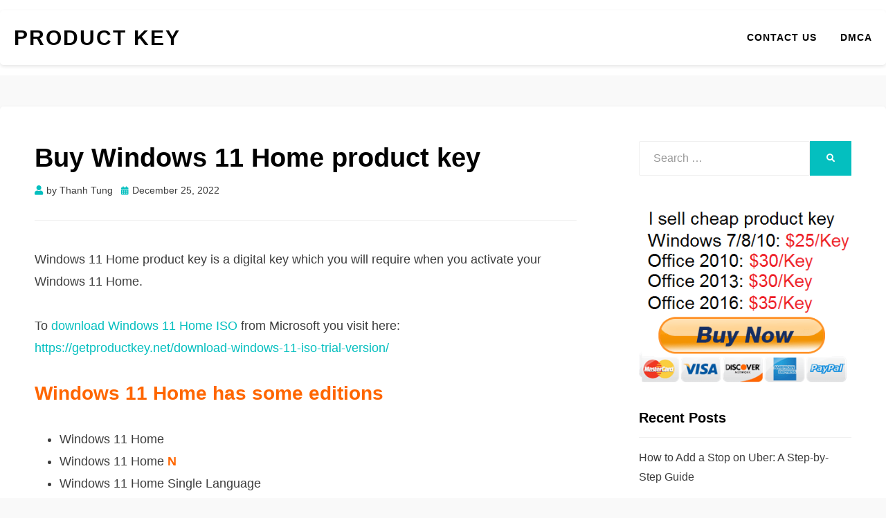

--- FILE ---
content_type: text/css
request_url: https://downloadappsforfree.com/wp-content/litespeed/ucss/8ea2c3c91824412c5a89277218e0a700.css?ver=63ed4
body_size: 4856
content:
ul{box-sizing:border-box}:root{--wp--preset--font-size--normal:16px;--wp--preset--font-size--huge:42px}.screen-reader-text{border:0;-webkit-clip-path:inset(50%);clip-path:inset(50%);margin:-1px;padding:0}.screen-reader-text:focus{-webkit-clip-path:none;clip-path:none}html :where(img[class*=wp-image-]){height:auto;max-width:100%}.kk-star-ratings{display:-webkit-box;display:-webkit-flex;display:-ms-flexbox;display:flex;-webkit-box-align:center;-webkit-align-items:center;-ms-flex-align:center;align-items:center}.kk-star-ratings.kksr-valign-bottom{margin-top:2rem}.kk-star-ratings.kksr-align-left{-webkit-box-pack:flex-start;-webkit-justify-content:flex-start;-ms-flex-pack:flex-start;justify-content:flex-start}.kk-star-ratings .kksr-stars{position:relative}.kk-star-ratings .kksr-stars .kksr-stars-active,.kk-star-ratings .kksr-stars .kksr-stars-inactive{display:flex}.kk-star-ratings .kksr-stars .kksr-stars-active{overflow:hidden;position:absolute;top:0;left:0}.kk-star-ratings .kksr-stars .kksr-star{cursor:pointer;padding-right:0}.kk-star-ratings .kksr-stars .kksr-star .kksr-icon{transition:.3s all}.kk-star-ratings:not(.kksr-disabled) .kksr-stars:hover .kksr-stars-active{width:0!important}.kk-star-ratings .kksr-stars .kksr-star .kksr-icon,.kk-star-ratings:not(.kksr-disabled) .kksr-stars .kksr-star:hover~.kksr-star .kksr-icon{background-image:url(/wp-content/plugins/kk-star-ratings/src/core/public/svg/inactive.svg)}.kk-star-ratings .kksr-stars .kksr-stars-active .kksr-star .kksr-icon{background-image:url(/wp-content/plugins/kk-star-ratings/src/core/public/svg/active.svg)}.kk-star-ratings:not(.kksr-disabled) .kksr-stars:hover .kksr-star .kksr-icon{background-image:url(/wp-content/plugins/kk-star-ratings/src/core/public/svg/selected.svg)}.kk-star-ratings .kksr-legend{margin-left:.75rem;margin-right:.75rem}@font-face{font-display:swap;font-family:"Social Pug";src:url(/wp-content/plugins/social-pug/assets/fonts/socialpug.eot?gd6mr8);src:url(/wp-content/plugins/social-pug/assets/fonts/socialpug.eot?#iefix)format("embedded-opentype"),url(/wp-content/plugins/social-pug/assets/fonts/socialpug.woff)format("woff"),url(/wp-content/plugins/social-pug/assets/fonts/socialpug.ttf)format("truetype"),url(/wp-content/plugins/social-pug/assets/fonts/socialpug.svg#socialpug)format("svg");font-weight:400;font-style:normal}.dpsp-icon-total-share:before,.dpsp-network-btn .dpsp-network-icon:after,.dpsp-network-btn .dpsp-network-icon:before{font-family:"Social Pug";font-style:normal;font-weight:400;text-decoration:inherit;text-align:center;font-variant:normal;text-transform:none;position:absolute;top:50%;left:50%;margin-top:-10px;margin-left:-10px;width:20px;height:20px;vertical-align:middle}.dpsp-icon-total-share:before{display:inline-block;line-height:1em;content:""}.dpsp-network-btn .dpsp-network-icon:after,.dpsp-network-btn .dpsp-network-icon:before{display:block;line-height:20px}.dpsp-network-btn .dpsp-network-icon:after{margin-left:-20px;opacity:0}.dpsp-facebook .dpsp-network-icon:after,.dpsp-facebook .dpsp-network-icon:before{content:""}.dpsp-twitter .dpsp-network-icon:after,.dpsp-twitter .dpsp-network-icon:before{content:""}.dpsp-pinterest .dpsp-network-icon:after,.dpsp-pinterest .dpsp-network-icon:before{content:""}.dpsp-linkedin .dpsp-network-icon:after,.dpsp-linkedin .dpsp-network-icon:before{content:""}.dpsp-networks-btns-wrapper.dpsp-has-button-icon-animation .dpsp-network-btn:hover .dpsp-network-icon:after,.dpsp-networks-btns-wrapper.dpsp-has-button-icon-animation .dpsp-network-btn:hover .dpsp-network-icon:before{transition:all .25s ease-in-out}.dpsp-networks-btns-wrapper.dpsp-has-button-icon-animation .dpsp-network-btn:hover .dpsp-network-icon:before{margin-left:5px;opacity:0}.dpsp-networks-btns-wrapper.dpsp-has-button-icon-animation .dpsp-network-btn:hover .dpsp-network-icon:after{margin-left:-10px;opacity:1}#dpsp-content-bottom{margin-top:1.2em}.dpsp-share-text{font-weight:700;margin-bottom:10px}.dpsp-networks-btns-wrapper{list-style:none!important;padding:0!important;margin:0!important}.dpsp-networks-btns-wrapper .dpsp-network-btn:after,.dpsp-networks-btns-wrapper:after{content:"";display:block;height:0;clear:both}.dpsp-networks-btns-wrapper li{float:left;overflow:hidden;-moz-transition:all .15s ease-in;-webkit-transition:all .15s ease-in;-o-transition:all .15s ease-in;transition:all .15s ease-in}.dpsp-networks-btns-wrapper li:first-child{margin-left:0!important}.dpsp-networks-btns-wrapper .dpsp-network-btn{position:relative;display:block;text-decoration:none!important;text-transform:unset!important;height:40px;min-width:40px;font-family:"Arial";font-weight:700;font-size:14px;line-height:36px;vertical-align:middle;padding:0 10px 0 48px;border:2px solid;max-height:40px;width:100%;-moz-box-sizing:border-box;box-sizing:border-box;-moz-transition:all .15s ease-in;-webkit-transition:all .15s ease-in;-o-transition:all .15s ease-in;transition:all .15s ease-in;box-shadow:none;cursor:pointer}.dpsp-networks-btns-wrapper .dpsp-network-btn:hover{border:2px solid;box-shadow:none}.dpsp-networks-btns-wrapper .dpsp-network-btn:focus{border:2px solid;box-shadow:none}.dpsp-networks-btns-wrapper .dpsp-network-btn .dpsp-network-icon{position:absolute;top:-2px;left:-2px;bottom:-2px;float:left;display:block;font-size:14px;line-height:36px;width:40px;text-align:center;vertical-align:middle;border:2px solid;-moz-box-sizing:border-box;box-sizing:border-box;-moz-transition:all .15s ease-in;-webkit-transition:all .15s ease-in;-o-transition:all .15s ease-in;transition:all .15s ease-in}.dpsp-column-4 .dpsp-networks-btns-wrapper li{width:25%}.dpsp-column-4.dpsp-has-spacing .dpsp-networks-btns-wrapper li{width:23.5%}.dpsp-column-4 .dpsp-networks-btns-wrapper li:nth-child(4n){margin-right:0}.dpsp-column-4 .dpsp-networks-btns-wrapper .dpsp-network-btn{padding-right:10px}.dpsp-networks-btns-wrapper .dpsp-network-btn.dpsp-facebook,.dpsp-networks-btns-wrapper .dpsp-network-btn.dpsp-facebook .dpsp-network-icon{border-color:#3a579a;background:#3a579a;color:#3a579a}.dpsp-networks-btns-wrapper .dpsp-network-btn.dpsp-facebook:hover,.dpsp-networks-btns-wrapper .dpsp-network-btn.dpsp-facebook:hover .dpsp-network-icon{border-color:#334d87;background:#334d87;color:#334d87}.dpsp-networks-btns-wrapper .dpsp-network-btn.dpsp-twitter,.dpsp-networks-btns-wrapper .dpsp-network-btn.dpsp-twitter .dpsp-network-icon{border-color:#00abf0;background:#00abf0;color:#00abf0}.dpsp-networks-btns-wrapper .dpsp-network-btn.dpsp-twitter:hover,.dpsp-networks-btns-wrapper .dpsp-network-btn.dpsp-twitter:hover .dpsp-network-icon{border-color:#0099d7;background:#0099d7;color:#0099d7}.dpsp-networks-btns-wrapper .dpsp-network-btn.dpsp-pinterest,.dpsp-networks-btns-wrapper .dpsp-network-btn.dpsp-pinterest .dpsp-network-icon{border-color:#c92228;background:#c92228;color:#c92228}.dpsp-networks-btns-wrapper .dpsp-network-btn.dpsp-pinterest:hover,.dpsp-networks-btns-wrapper .dpsp-network-btn.dpsp-pinterest:hover .dpsp-network-icon{border-color:#b31e24;background:#b31e24;color:#b31e24}.dpsp-networks-btns-wrapper .dpsp-network-btn.dpsp-linkedin,.dpsp-networks-btns-wrapper .dpsp-network-btn.dpsp-linkedin .dpsp-network-icon{border-color:#0077b5;background:#0077b5;color:#0077b5}.dpsp-networks-btns-wrapper .dpsp-network-btn.dpsp-linkedin:hover,.dpsp-networks-btns-wrapper .dpsp-network-btn.dpsp-linkedin:hover .dpsp-network-icon{border-color:#00669c;background:#00669c;color:#00669c}.dpsp-shape-rounded .dpsp-network-btn,.dpsp-shape-rounded .dpsp-network-btn .dpsp-network-icon{-webkit-border-top-left-radius:5px;-webkit-border-bottom-left-radius:5px;-moz-border-radius-topleft:5px;-moz-border-radius-bottomleft:5px;border-top-left-radius:5px;border-bottom-left-radius:5px}.dpsp-shape-rounded .dpsp-network-btn{-webkit-border-top-right-radius:5px;-webkit-border-bottom-right-radius:5px;-moz-border-radius-topright:5px;-moz-border-radius-bottomright:5px;border-top-right-radius:5px;border-bottom-right-radius:5px}.dpsp-has-spacing .dpsp-networks-btns-wrapper li{margin-bottom:10px;margin-right:2%;margin-left:0!important}@media screen and (max-width:720px){.dpsp-hide-on-mobile{display:none}}.dpsp-button-style-1 .dpsp-network-btn{color:#fff!important;padding-left:38px}.dpsp-button-style-1 .dpsp-network-btn .dpsp-network-icon{color:#fff!important}.dpsp-show-total-share-count{position:relative}.dpsp-total-share-wrapper{position:relative;font-family:"Arial";margin-top:10px;line-height:1.345;color:#5d6368}.dpsp-total-share-wrapper .dpsp-icon-total-share:before{font-size:16px;top:7px;left:-2px;margin-top:0;margin-left:0}.dpsp-total-share-wrapper span{display:block;font-size:9px;font-weight:700;text-transform:uppercase;text-align:center}.dpsp-total-share-wrapper .dpsp-total-share-count{font-size:15px;line-height:18px}.dpsp-content-wrapper .dpsp-total-share-wrapper{position:absolute;width:60px;height:40px;margin-top:-21px;top:50%;padding-left:20px;box-sizing:border-box}.dpsp-content-wrapper.dpsp-show-total-share-count.dpsp-show-total-share-count-after{padding-right:70px}.dpsp-content-wrapper.dpsp-show-total-share-count.dpsp-show-total-share-count-after .dpsp-total-share-wrapper{right:0}.container{width:100%;padding-right:15px;padding-left:15px;margin-right:auto;margin-left:auto}@media (min-width:576px){.container{max-width:540px}}@media (min-width:768px){.container{max-width:720px}}@media (min-width:992px){.container{max-width:960px}}@media (min-width:1200px){.container{max-width:1140px}}@media (min-width:1380px){.container{max-width:1250px}}.row{display:-webkit-box;display:-ms-flexbox;display:flex;-ms-flex-wrap:wrap;flex-wrap:wrap;margin-right:-15px;margin-left:-15px}.col,.col-16,.col-lg-11,.col-lg-5,.col-md-16,.col-sm-16,.col-xl-11,.col-xl-5,.col-xxl-11,.col-xxl-5{position:relative;width:100%;min-height:1px;padding-right:15px;padding-left:15px}.col,.col-16{max-width:100%}.col{-ms-flex-preferred-size:0;flex-basis:0;-webkit-box-flex:1;-ms-flex-positive:1;flex-grow:1}.col-16{-webkit-box-flex:0;-ms-flex:0 0 100%;flex:0 0 100%}@media (min-width:576px){.col-sm-16{-webkit-box-flex:0;-ms-flex:0 0 100%;flex:0 0 100%;max-width:100%}}@media (min-width:768px){.col-md-16{-webkit-box-flex:0;-ms-flex:0 0 100%;flex:0 0 100%;max-width:100%}}@media (min-width:992px){.col-lg-11,.col-lg-5{-webkit-box-flex:0;-ms-flex:0 0 31.25%;flex:0 0 31.25%;max-width:31.25%}.col-lg-11{-ms-flex:0 0 68.75%;flex:0 0 68.75%;max-width:68.75%}}@media (min-width:1200px){.col-xl-11,.col-xl-5{-webkit-box-flex:0;-ms-flex:0 0 31.25%;flex:0 0 31.25%;max-width:31.25%}.col-xl-11{-ms-flex:0 0 68.75%;flex:0 0 68.75%;max-width:68.75%}}@media (min-width:1380px){.col-xxl-11,.col-xxl-5{-webkit-box-flex:0;-ms-flex:0 0 31.25%;flex:0 0 31.25%;max-width:31.25%}.col-xxl-11{-ms-flex:0 0 68.75%;flex:0 0 68.75%;max-width:68.75%}}@font-face{font-display:swap;font-family:"Font Awesome 5 Brands";font-style:normal;font-weight:400;src:url(/wp-content/themes/allium/webfonts/fa-brands-400.eot);src:url(/wp-content/themes/allium/webfonts/fa-brands-400.eot?#iefix)format("embedded-opentype"),url(/wp-content/themes/allium/webfonts/fa-brands-400.woff2)format("woff2"),url(/wp-content/themes/allium/webfonts/fa-brands-400.woff)format("woff"),url(/wp-content/themes/allium/webfonts/fa-brands-400.ttf)format("truetype"),url(/wp-content/themes/allium/webfonts/fa-brands-400.svg#fontawesome)format("svg")}@font-face{font-display:swap;font-family:"Font Awesome 5 Free";font-style:normal;font-weight:400;src:url(/wp-content/themes/allium/webfonts/fa-regular-400.eot);src:url(/wp-content/themes/allium/webfonts/fa-regular-400.eot?#iefix)format("embedded-opentype"),url(/wp-content/themes/allium/webfonts/fa-regular-400.woff2)format("woff2"),url(/wp-content/themes/allium/webfonts/fa-regular-400.woff)format("woff"),url(/wp-content/themes/allium/webfonts/fa-regular-400.ttf)format("truetype"),url(/wp-content/themes/allium/webfonts/fa-regular-400.svg#fontawesome)format("svg")}@font-face{font-display:swap;font-family:"Font Awesome 5 Free";font-style:normal;font-weight:900;src:url(/wp-content/themes/allium/webfonts/fa-solid-900.eot);src:url(/wp-content/themes/allium/webfonts/fa-solid-900.eot?#iefix)format("embedded-opentype"),url(/wp-content/themes/allium/webfonts/fa-solid-900.woff2)format("woff2"),url(/wp-content/themes/allium/webfonts/fa-solid-900.woff)format("woff"),url(/wp-content/themes/allium/webfonts/fa-solid-900.ttf)format("truetype"),url(/wp-content/themes/allium/webfonts/fa-solid-900.svg#fontawesome)format("svg")}a,div,form,html,iframe,label,li,span{font-family:inherit;font-size:100%;font-weight:inherit;margin:0}body{background:#fff;background:#f9f9f9;color:#3d3d3d;font-family:"Roboto",sans-serif;font-size:16px;font-size:1rem;line-height:1.6;-webkit-font-smoothing:antialiased;-moz-osx-font-smoothing:grayscale}a,body,div,form,h1,h2,h3,html,iframe,label,li,p,small,span,strong,ul{border:0;font-style:inherit;outline:0;padding:0;vertical-align:baseline}p,small,strong,ul{font-family:inherit}body,small,strong,ul{margin:0}strong,ul{font-size:100%}body,h1,h2,h3,p,small,ul{font-weight:inherit}ul{margin:0 0 26px 26px;margin:0 0 1.625rem 1.625rem;list-style:disc}html{-webkit-text-size-adjust:100%;-ms-text-size-adjust:100%;box-sizing:border-box}*,:after,:before{box-sizing:inherit}article,aside,footer,header,main,nav{display:block}[hidden]{display:none}a{background-color:transparent}a:focus{outline:thin dotted}a:active,a:hover{outline:0}a img,img{border:0}svg:not(:root){overflow:hidden}button{font:inherit;overflow:visible}input{color:inherit;font:inherit}button::-moz-focus-inner,input::-moz-focus-inner{border:0;padding:0}input[type=search]{box-sizing:border-box}input[type=search]::-webkit-search-cancel-button,input[type=search]::-webkit-search-decoration{-webkit-appearance:none}.entry-meta .byline:before,.entry-meta .posted-on a:before,.search-submit:before,.toggle-menu-control:before{-moz-osx-font-smoothing:grayscale;-webkit-font-smoothing:antialiased;display:inline-block;font-style:normal;font-variant:normal;text-rendering:auto;line-height:1;font-family:"Font Awesome 5 Free";font-weight:900}p{font-size:16px;font-size:1rem;margin:0 0 26px;margin-bottom:1.625rem}p:last-child,ul:last-child{margin-bottom:0}h1,h2,h3{clear:both;color:#020202;font-family:"Nunito Sans",sans-serif;line-height:1.3;font-size:32px;font-size:2rem;margin:0 0 26px;margin-bottom:1.625rem}h2,h3{font-size:26px;font-size:1.625rem}h3{font-size:23px;font-size:1.4375rem}a,a:visited{color:#04bfbf;text-decoration:none}a:active,a:focus,a:hover{color:#08d6d6}strong{font-weight:700}small{font-size:75%}img{height:auto;vertical-align:middle}button,iframe,img,input{max-width:100%}button,input{margin:0}input{font-size:100%;line-height:inherit;background-image:-webkit-linear-gradient(rgba(255,255,255,0),rgba(255,255,255,0))}input:focus{outline:0}input[type=search]{-webkit-appearance:none;color:#020202;border:1px solid #ebebeb;border-radius:2px;padding:8px 10px;padding:.5rem .625rem}::-webkit-input-placeholder{color:#999}:-moz-placeholder{color:#999}::-moz-placeholder{color:#999;opacity:1}:-ms-input-placeholder{color:#999}button{background:#04bfbf;border:1px solid #08d6d6;border-bottom:3px solid #08d6d6;color:#fff;cursor:pointer;display:inline-block;font-size:12px;font-size:.75rem;line-height:normal;padding:12px 24px;padding:.75rem 1.5rem;position:relative;text-transform:uppercase;text-decoration:none;-webkit-appearance:button}button:active,button:focus,button:hover{background:#08d6d6;outline:0}button:active{bottom:-2px}input[type=search]:focus{color:#020202}.screen-reader-text{clip:rect(1px,1px,1px,1px);height:1px;overflow:hidden;position:absolute!important;width:1px;word-wrap:normal!important}.screen-reader-text:focus{background-color:#f1f1f1;border-radius:3px;box-shadow:0 0 2px 2px rgba(0,0,0,.6);clip:auto!important;color:#21759b;display:block;font-size:14px;font-size:.875rem;font-weight:700;height:auto;left:5px;line-height:normal;padding:15px 23px 14px;padding:.9375rem 1.4375rem .875rem;text-decoration:none;top:5px;width:auto;z-index:100000}.site .skip-link{background-color:#f1f1f1;box-shadow:0 0 1px 1px rgba(0,0,0,.2);color:#21759b;display:block;font-size:14px;font-size:.875rem;font-weight:700;left:-9999em;outline:0;padding:15px 23px 14px;padding:.9375rem 1.4375rem .875rem;text-decoration:none;text-transform:none;top:-9999em}.site .skip-link:focus{clip:auto;height:auto;left:6px;top:7px;width:auto;z-index:100000}.aligncenter{clear:both;display:block;margin:0 auto}.entry-content:after,.entry-content:before,.main-navigation:after,.main-navigation:before,.nav-links:after,.nav-links:before,.navigation:after,.navigation:before,.sidebar:after,.sidebar:before,.site-branding:after,.site-branding:before,.site-content-inside:after,.site-content-inside:before,.site-content:after,.site-content:before,.site-footer:after,.site-footer:before,.site-header:after,.site-header:before,.site-info-inside:after,.site-info-inside:before,.site-info:after,.site-info:before,.site-main:after,.site-main:before,.site-wrapper:after,.site-wrapper:before,.widget:after,.widget:before{content:" ";display:table}.entry-content:after,.main-navigation:after,.nav-links:after,.navigation:after,.sidebar:after,.site-branding:after,.site-content-inside:after,.site-content:after,.site-footer:after,.site-header:after,.site-info-inside:after,.site-info:after,.site-main:after,.site-wrapper:after,.widget:after{clear:both}.main-navigation{border-top:1px solid #f0f0f0;display:block;margin:0;padding:15px;padding:.9375rem;text-align:center;width:100%;transition:all .25s ease-out;z-index:100}.main-navigation,.main-navigation .main-navigation-inside{position:relative}.site-header-menu{display:none}.toggle-menu-wrapper a,.toggle-menu-wrapper a:visited{color:#020202;transition:all .25s ease-out}.toggle-menu-wrapper a:active,.toggle-menu-wrapper a:focus,.toggle-menu-wrapper a:hover{color:#3d3d3d}.toggle-menu-wrapper a:before{content:"";font-size:25px;font-size:1.5625rem;vertical-align:middle}.toggle-menu-wrapper .toggle-menu-label{font-family:"Roboto",sans-serif;font-size:16px;font-size:1rem;font-weight:700;margin:0 5px;margin:0 .3125rem;text-transform:uppercase}.top-bar{background-color:#141414}.top-menu{margin:0;padding:0;list-style:none}.top-menu>li{display:inline-block}.top-menu a,.top-menu a:visited{color:#fff;display:inline-block;font-size:14px;font-size:.875rem;padding:8px;padding:.5rem;text-decoration:none}.top-menu a:active,.top-menu a:focus,.top-menu a:hover{color:#04bfbf}.post-navigation{background-color:#fff;border-top:1px solid #f0f0f0;font-size:16px;font-size:1rem;line-height:1.5;margin:0;padding:30px;padding:1.875rem;position:relative;width:100%}.post-navigation .nav-next{margin:30px 0 0;margin:1.875rem 0 0}.post-navigation a,.post-navigation a:visited{color:#3d3d3d;display:block;padding:0;position:relative;transition:all .25s ease-out}.post-navigation a:active,.post-navigation a:focus,.post-navigation a:hover{color:#04bfbf}.post-navigation .meta-nav{color:#04bfbf;display:block;font-size:20px;font-size:1.25rem;font-weight:700;line-height:1;margin:0 0 10px;margin:0 0 .625rem}.site-header,.site-header .site-header-inside-wrapper,.site-wrapper{position:relative}.site-header{background-color:#fff;margin:0;padding:0;transition:all .25s ease-out}.site-branding-wrapper{overflow:hidden;text-align:center}.has-site-branding .site-branding-wrapper{padding:30px 0;padding:1.875rem 0}.site-branding{position:relative}.has-site-branding .site-branding{margin:0;padding:0;overflow:hidden}.site-title{font-family:"Nunito Sans",sans-serif;font-size:30px;font-size:1.875rem;font-weight:700;letter-spacing:2px;line-height:1.3;margin:0;padding:0;text-transform:uppercase;transition:all .25s ease-out;word-wrap:break-word}.site-title a,.site-title a:visited{color:#020202;text-decoration:none}.site-title a:active,.site-title a:focus,.site-title a:hover{color:#666}.site-content{margin:0;padding:0}.site-content .site-content-inside{padding:30px 0;padding:1.875rem 0}.sidebar{background-color:#fff;margin:30px 0 0;margin:1.875rem 0 0;padding:30px;padding:1.875rem}.sidebar,.site-footer{position:relative}.site-info{background:#fff;padding:30px 0;padding:1.875rem 0}.credits-wrapper{position:relative}.credits-wrapper .credits-blog{color:#3d3d3d;font-size:14px;font-size:.875rem;text-align:center}.credits-wrapper .credits-blog a,.credits-wrapper .credits-blog a:visited{color:#3d3d3d}.credits-wrapper .credits-blog a:active,.credits-wrapper .credits-blog a:focus,.credits-wrapper .credits-blog a:hover{color:#020202}.credits-wrapper .credits-designer{color:#999;font-size:12px;font-size:.75rem;margin-top:5px;margin-top:.3125rem;text-align:center}.credits-wrapper .credits-designer a,.credits-wrapper .credits-designer a:visited{color:#999}.credits-wrapper .credits-designer a:active,.credits-wrapper .credits-designer a:focus,.credits-wrapper .credits-designer a:hover{color:#020202}.post-wrapper-single .post-wrapper-hentry{background-color:#fff;margin:15px 0 0;margin:.9375rem 0 0;padding:30px;padding:1.875rem;position:relative}.post-wrapper-single .post-wrapper-hentry:nth-of-type(1){margin:0}.entry-header-wrapper{margin:0 0 15px;margin:0 0 .9375rem;padding:0;position:relative}.post-content-wrapper-single .entry-header-wrapper{border-bottom:1px solid #f0f0f0;margin:0 0 40px;margin:0 0 2.5rem;padding:0 0 30px;padding:0 0 1.875rem}.entry-header{margin:0;padding:0}.entry-title{clear:none;font-size:20px;font-size:1.25rem;font-weight:700;line-height:1.3}.post-content-wrapper-single .entry-title{font-size:26px;font-size:1.625rem}.entry-content,.entry-title{margin:0;padding:0;word-wrap:break-word}.entry-meta{color:#3d3d3d;font-size:14px;font-size:.875rem}.entry-meta>span{display:inline-block;margin:0 12px 0 0;margin:0 .75rem 0 0}.entry-meta.entry-meta-footer>span:last-of-type,.entry-meta>span:last-of-type{margin-right:0}.entry-meta.entry-meta-footer>span{margin:0 7px 0 0;margin:0 .4375rem 0 0}.entry-meta a,.entry-meta a:visited{color:#3d3d3d}.entry-meta a:active,.entry-meta a:focus,.entry-meta a:hover{color:#020202}.entry-meta .entry-meta-icon a:before,.entry-meta .entry-meta-icon:before{color:#04bfbf;font-size:14px;font-size:.875rem;margin:0 5px 0 0;margin:0 .3125rem 0 0}.entry-meta .entry-meta-icon a:before{font-size:12px;font-size:.75rem}.entry-meta .byline:before{content:""}.entry-meta .posted-on a:before{content:""}.entry-meta-header-after>span{margin-top:10px;margin-top:.625rem}.entry-meta-footer{margin:26px 0 0;margin:1.625rem 0 0}.updated:not(.published){display:none}.cat-links-single:after{content:"•";font-size:12px;font-size:.75rem;margin:0 0 0 7px;margin:0 0 0 .4375rem}.entry-author{background-color:#fff;border-top:1px solid #f0f0f0;margin:0;padding:30px;padding:1.875rem;position:relative}.entry-author .author-avatar,.entry-author .author-heading{margin:0 0 15px;margin:0 0 .9375rem;padding:0}.entry-author .author-avatar .avatar{border:1px solid #ebebeb;padding:2px;padding:.125rem}.entry-author .author-heading{overflow:hidden;position:relative}.entry-author .author-heading .author-title{clear:none;overflow:hidden;word-wrap:break-word}.entry-author .author-bio{font-size:16px;font-size:1rem;line-height:1.7;margin:0;padding:0;word-wrap:break-word}.comments-area{margin:0 auto;padding:0;position:relative;width:100%}.comment-respond{background-color:#fff;border-top:1px solid #f0f0f0;margin:0;padding:30px;padding:1.875rem;position:relative}.comment-respond .comment-reply-title,.entry-author .author-heading .author-title{font-size:20px;font-size:1.25rem;font-weight:700;margin:0;padding:0;position:relative}.comment-respond #cancel-comment-reply-link{color:#c0392b;font-size:12px;font-size:.75rem;margin:0;padding:10px;padding:.625rem;position:absolute;text-transform:uppercase;top:0;right:0}.widget{margin:0 0 30px;margin:0 0 1.875rem;padding:0;position:relative;word-wrap:break-word;font-size:16px;font-size:1rem}.widget:last-child{margin-bottom:0}.widget .widget-title{border-bottom:1px solid #f0f0f0;color:#020202;font-size:20px;font-size:1.25rem;font-weight:700;margin:0 0 15px;margin:0 0 .9375rem;padding:0 0 15px;padding:0 0 .9375rem;position:relative}.widget a,.widget a:visited{color:#3d3d3d}.widget a:active,.widget a:focus,.widget a:hover{color:#666}.widget ul{list-style:none;margin:0;padding:0}.widget li{padding:0 0 15px;padding:0 0 .9375rem;position:relative}.widget li:last-child{padding-bottom:0}.search-form{margin:0;padding:0;position:relative}.search-form .search-field{border:1px solid #f0f0f0;height:50px;padding:0 20px;padding:0 1.25rem;text-align:left;width:calc(100% - 60px)}.search-form .search-submit{background:#04bfbf;border:0;color:#fff;display:block;float:right;width:60px;height:50px;text-align:center;transition:all .25s ease-out}.search-form .search-submit:hover{background:#08d6d6}.search-form .search-submit:before{content:""}.overlay-effect{background:#141414;opacity:0;position:fixed;top:0;left:0;visibility:hidden;width:100%;height:100%;z-index:99995;transition:opacity .25s cubic-bezier(.23,1,.32,1)}@media (min-width:576px){.entry-author,.post-navigation .nav-links{align-items:stretch;display:flex;flex-wrap:wrap;justify-content:space-between}.post-navigation .nav-next,.post-navigation .nav-previous{width:48%}.post-navigation .nav-previous{margin:0}.post-navigation .nav-next{margin:0;text-align:right}.entry-author{align-items:center;justify-content:center}.entry-author .author-avatar{margin:0;width:90px}.entry-author .author-heading{margin:0;padding:0 25px;padding:0 1.5625rem;width:calc(100% - 90px)}.entry-author .author-bio{margin:30px 0 0;margin:1.875rem 0 0;width:100%}}@media (min-width:768px){body,h1,h2,h3,p{font-size:18px;font-size:1.125rem}body{line-height:1.8}h1,h2,h3,p{margin-bottom:32px;margin-bottom:2rem}h1,h2,h3{font-size:34px;font-size:2.125rem}h2,h3{font-size:28px;font-size:1.75rem}h3{font-size:24px;font-size:1.5rem}ul{margin:0 0 32px 36px;margin:0 0 2rem 2.25rem}.site-header-menu{display:block;margin:0 auto}.sf-menu,.sf-menu *{padding:0;list-style:none}.sf-menu *{margin:0}.sf-menu{font-size:0;margin:0;text-align:center}.sf-menu a,.sf-menu li{position:relative}.sf-menu>li{display:inline-block}.sf-menu a{display:block}.sf-menu a,.sf-menu a:visited{font-family:"Roboto",sans-serif}.sf-menu>li>a,.sf-menu>li>a:visited{color:#020202;font-size:14px;font-size:.875rem;font-weight:700;letter-spacing:1px;padding:0 15px;padding:0 .9375rem;text-decoration:none;text-transform:uppercase;transition:all .25s ease-out}.sf-menu>li>a:active,.sf-menu>li>a:focus,.sf-menu>li>a:hover{color:#3d3d3d}.sf-menu li{word-wrap:break-word;white-space:normal;transition:background .2s}.sf-menu li:hover{transition:none}.toggle-menu-wrapper{display:none}.post-navigation .meta-nav{font-size:20px;font-size:1.25rem}.has-site-branding .site-branding-wrapper,.site-info{padding:30px 0;padding:1.875rem 0}.post-wrapper-single .post-wrapper-hentry{margin:30px 0 0;margin:1.875rem 0 0}.entry-author .author-heading .author-title,.entry-title{font-size:20px;font-size:1.25rem}.post-content-wrapper-single .entry-title{font-size:38px;font-size:2.375rem}.entry-meta-footer{margin:32px 0 0;margin:2rem 0 0}.comment-respond .comment-reply-title,.widget .widget-title{font-size:20px;font-size:1.25rem}.comment-respond #cancel-comment-reply-link{padding:20px;padding:1.25rem}}@media (min-width:992px){.sf-menu>li:last-child a:not(.sf-with-ul),.sf-menu>li:last-child a:not(.sf-with-ul):visited{padding-right:0}.sidebar{margin:0}}@media (min-width:1200px){.main-navigation{border:0}.has-site-branding .main-navigation{background-color:transparent;padding:0}.has-site-branding .sf-menu{text-align:right}.sf-menu>li>a,.sf-menu>li>a:visited{padding:0 17px;padding:0 1.0625rem}.site-header{padding:10px 0;padding:.625rem 0}.has-site-branding .site-header{padding:15px 0;padding:.9375rem 0;min-height:70px}.has-site-branding .site-header .site-header-inside-wrapper{align-items:center;display:flex;justify-content:center}.has-site-branding .site-header .site-header-inside-wrapper .site-branding-wrapper{padding:0;text-align:left;width:30%}.has-site-branding .site-header .site-header-inside-wrapper .main-navigation{width:70%}.site-content .site-content-inside,.site-info{padding:45px 0;padding:2.8125rem 0}}